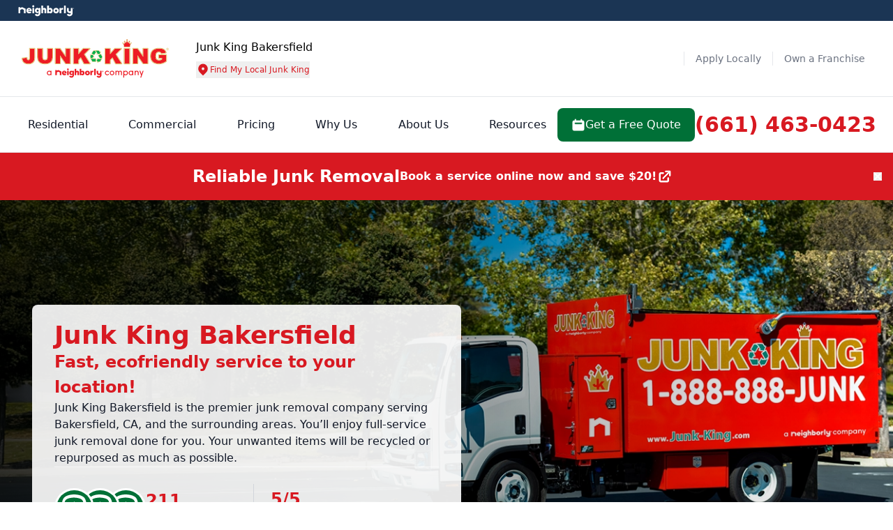

--- FILE ---
content_type: text/html; charset=UTF-8
request_url: https://www.junk-king.com/locations/bakersfield/config-files/_footer-config
body_size: 671
content:
<footer id="footer" data-nbly="footer">   <!-- Nbly Footer Start -->   <div class="neighborly-footer">
<div class="container">
<div class="neighborly-ftr-section">
<div class="ftr-nbly-logo">
<a href="/" target="_self" title="Junk King brand logo.">
<picture>
<source media="(min-width:640px)" srcset="/brand/_assets/images/brand-img/juk_us_brand_logo.svg" width="" height="60">
<source media="(min-width:300px)" srcset="/brand/_assets/images/brand-img/juk_us_brand_logo.svg" width="170" height="35">
<img src="/brand/_assets/images/brand-img/juk_us_brand_logo.svg" alt = "Junk King brand logo." width="300" height="60">
</picture>
</a>
<div class="ftr-stepper"></div>
<a href="https://www.neighborly.com" target="_blank" title="Neigborly logo with tagline. - opens in new tab">
<img class="ftr-nbly-tagline"  src="/brand/_assets/images/brand-img/nbly-footer/nbly-logo-tagline.svg" alt = "Neigborly logo with tagline." width ="160" height ="33" loading="lazy">
</a>
</div>
<div class="text-center nbly-title">Junk King is part of the Neighborly family of home and commercial service providers.</div>
<p class="text-center nbly-txt">Searching through dozens of home and commercial service providers is a thing of the past. Rely on Neighborly’s national network of trusted, local home service professionals for all your home and commercial service needs.</p>
<div class="ftr-btn-wrapper">
<div class="ftr-btn-container">
<div class="app-title">Neighborly is all you need to remember</div>
<div class="cta-wrapper">
<a href="https://www.neighborly.com" target="_blank" class="primary-btn btn"  title="Discover Neighborly - opens in new tab">Discover Neighborly<img class="brand-logo" src="/brand/_assets/images/brand-img/nbly-footer/right-arrow.svg"  alt="right arrow" width="160" height="33" loading="lazy"></a>
</div>
</div>
<div class="ftr-btn-container">
<div class="app-title">Download the App</div>
<div class="container-btns">
<div class="cta-wrapper">
<a href="https://apps.apple.com/us/app/neighborly-home-services/id1504241093" target="_blank" class="primary-btn btn" title="App Store - opens in new tab">
<img class="brand-logo" src="/brand/_assets/images/brand-img/nbly-footer/apple.svg" alt="Apple app store icon." width="160" height="33" loading="lazy">
App Store
</a>
</div>
<div class="cta-wrapper">
<a href="https://play.google.com/store/apps/details?id=com.nbly.custapp" target="_blank" class="primary-btn btn" title="Google Play Store - opens in new tab">
<img class="brand-logo" src="/brand/_assets/images/brand-img/nbly-footer/google-play.svg" alt="Google Play icon." width="160" height="33" loading="lazy">
Google Play Store
</a>
</div>
</div>
</div>
</div>
</div>
</div>
</div>
   <!-- Nbly Footer End -->   <!-- Brand Footer Start -->   <div class="brand-footer bg-primary-25">
<div class="container">
<div class="footer-block">
<div class="fb-inner-wrapper">
<div class="fb-des-col">
<a href="/locations/bakersfield" class="fb-des-link" aria-label="junkking logo" title="junkking logo">
<picture>
<source media="(min-width:640px)" srcset="/brand/_assets/images/brand-img/juk_us_brand_logo.svg" width="225" height="70">
<source media="(min-width:300px)" srcset="/brand/_assets/images/brand-img/juk_us_brand_logo.svg" width="180" height="56">
<img src="/brand/_assets/images/brand-img/juk_us_brand_logo.svg" testDataID="brandFooterLogo" alt = "Junk King brand logo." width="225" height="70">
</picture>
</a>
<div class="fb-des-block-para">
<p class="fb-des-para">
<svg><use xlink:href="/_assets-global/images/hero-icon-sprite.svg#phone-primary"></use>
</svg>
<a href="tel:18888885865" class="fb-tel cta-footer-component-lead" aria-label="call" title="call">1-888-888-JUNK</a> 
</p>
<div class="local-address-footer">
</div>
<a href="#" class="footer-url-link" target="_blank"></a>
</div>
<ul class="fb-social-block">
<li class="fb-social-li">
<a href="https://www.facebook.com/JunkKingFranchise" target="_blank" rel="noopener" class="fb-social-link" aria-label="Facebook - opens in new tab">
<svg class="social-icon">
<use xlink:href="/_assets-global/images/social-icon-sprite.svg#facebook"></use>

</svg>
</a>
</li>
<li class="fb-social-li">
<a href="https://x.com/JunkKingCorp" target="_blank" rel="noopener" class="fb-social-link" aria-label="X - opens in new tab">
<svg class="social-icon">
<use xlink:href="/_assets-global/images/social-icon-sprite.svg#twitter"></use>

</svg>
</a>
</li>
<li class="fb-social-li">
<a href="https://www.youtube.com/channel/UCBnIc3mtAGwDIVG8Ak1gZaQ" target="_blank" rel="noopener" class="fb-social-link" aria-label="Youtube - opens in new tab">
<svg class="social-icon">
<use xlink:href="/_assets-global/images/social-icon-sprite.svg#youtube"></use>

</svg>
</a>
</li>
<li class="fb-social-li">
<a href="https://www.instagram.com/junkking_corporate/" target="_blank" rel="noopener" class="fb-social-link" aria-label="Instagram - opens in new tab">
<svg class="social-icon">
<use xlink:href="/_assets-global/images/social-icon-sprite.svg#instagram"></use>

</svg>
</a>
</li>
</ul>
</div>
<div class="fb-wrapper-link">
<div class="fb-link-block" id="fblinkblock-services">
<div class="link-block-heading">Services</div>
<ul class="footer-submenu">
<!--This is for dynamic service menu-->
</ul>
</div>
<div class="fb-link-block">
<div class="link-block-heading">Company</div>
<ul class="footer-submenu">
<li class="submenu-li">
<a href="/company" title="About Us" class="submenu-a">About Us </a>
</li>
<li class="submenu-li">
<a href="/locations/bakersfield/contact" title="Contact Us" class="submenu-a">Contact Us </a>
</li>
<li class="submenu-li">
<a href="/why-us" title="Why Choose Junk King" class="submenu-a">Why Choose Junk King </a>
</li>
<li class="submenu-li">
<a href="https://franchise.neighborly.com/junk-king"  target="_blank" title="Own a Franchise - opens in a new tab" class="submenu-a">Own a Franchise </a>
</li>
<li class="submenu-li">
<a href="https://jobs.junk-king.com/"  target="_blank" title="Apply Locally - opens in a new tab" class="submenu-a">Apply Locally </a>
</li>
</ul>
</div>
<div class="fb-link-block">
<div class="link-block-heading">Resources</div>
<ul class="footer-submenu">
<li class="submenu-li">
<a href="/blog/article" title="National Blog" class="submenu-a">National Blog </a>
</li>
<li class="submenu-li">
<a href="/company/locations" title="Our Locations" class="submenu-a">Our Locations </a>
</li>
<li class="submenu-li">
<a href="/locations/bakersfield/sitemap" title="Site Map" class="submenu-a">Site Map </a>
</li>
<li class="submenu-li">
<a href="https://www.neighborlybrands.com/"  target="_blank" title="Corporate Home - opens in a new tab" class="submenu-a">Corporate Home </a>
</li>
</ul>
</div>
</div>
</div>
<ul class="fb-ifa-icon">
<li>
<a href="https://www.franchise.org/"target="_blank" title="International Franchise Association logo. - opens in new tab">
<img src="/brand/_assets/images/global-img/ifa-logo.svg" alt="International Franchise Association logo." class="fb-ifa-img" width="58" height="24" loading="lazy">
</a>
</li>
</ul>
<hr class="fb-border">
<div class="copyright-block lg:text-center">
<div class="fb-bottom-para wysiwyg">
<p><small>This information is not intended as an offer to sell, or the solicitation of an offer to buy, a franchise. It is for information purposes only. Currently, the following states regulate the offer and sale of franchises: California, Hawaii, Illinois, Indiana, Maryland, Michigan, Minnesota, New York, North Dakota, Oregon, Rhode Island, South Dakota, Virginia, Washington, and Wisconsin. If you are a resident of or want to locate a franchise in one of these states, we will not offer you a franchise unless and until we have complied with applicable pre-sale registration and disclosure requirements in your state.</small></p>
</div>
<span class="fb-copyright-text">

</span>
</div>
</div>
</div>
</div>
   <!-- Brand Footer End -->   <!-- Nbly Footer Start -->      <!-- Nbly Footer End -->   <!-- Legal Footer Start -->   <div class="legal-footer lg:text-center">
<div class="container">
<ul class="lfb-list">
<li class="lfb-list-li">
<a href="https://www.neighborly.com/terms-of-use" target="_blank" class="lfb-list-link" title="Terms of Use - opens in new tab">Terms of Use</a>
</li>
<li class="lfb-list-li">
<a href="https://www.neighborly.com/privacy-policy" target="_blank" class="lfb-list-link" title="Privacy Policy - opens in new tab">Privacy Policy</a>
</li>
<li class="lfb-list-li">
<a href="https://www.neighborly.com/accessibility" target="_blank" class="lfb-list-link" title="Accessibility - opens in new tab">Accessibility</a>
</li>
<li class="lfb-list-li">
<a href="https://www.neighborlybrands.com/unsubscribe-form/" target="_blank" class="lfb-list-link" title="Do Not Sell My Info - opens in new tab">Do Not Sell My Info</a>
</li>
<li class="lfb-list-li">
<a href="https://www.neighborly.com/your-privacy-rights" target="_blank" class="lfb-list-link" title="Your Privacy Rights - opens in new tab"><img style="display: inline;" src="/_assets-global/images/your-privacy-rights-icon.svg" alt="Checkmark and cross icon." width="35" height="16" />Your Privacy Rights</a>
</li>
<li class="lfb-list-li">
<a href="/about/site-disclaimer" target="_self" class="lfb-list-link" title="Disclaimer">Disclaimer</a>
</li>
</ul>
<div class="copyright-block">
<div class="lfb-bottom-para wysiwyg"><p><small>&copy; {year} Neighborly Company and its affiliates.&nbsp;All rights reserved. Neighborly is a registered trademark of Neighborly Assetco LLC.&nbsp;Junk King is a registered trademark of&nbsp;Junk King SPV LLC. This site and all of its content is protected under applicable law, including laws of the U.S., Canada, and other countries. Our calls and in-person appointments will be recorded for quality and training purposes. Each location is independently owned and operated. Services may vary by location. Please contact the franchise location for additional information.</small></p></div>
<span class="lfb-copyright-text">

</span>
</div>
</div>
</div>
   <!-- Legal Footer End --></footer><!-- Sticky Footer Start --><div class="sticky-footer hidden">
<div class="sticky-footer-wrap">
<span class="sticky-footer-text sticky_title"></span>
<a href="tel:18888885865" class="sticky-footer-cta cta-footer-component-lead">
<svg class="icon sticky_icon"></svg>
1-888-888-JUNK
</a>
</div>
</div>
<!-- Sticky Footer End -->



--- FILE ---
content_type: text/css
request_url: https://www.junk-king.com/brand/_assets/css/glossary.css
body_size: 356
content:
/*!* Glossary  v28.05.24:01*/.alphabet-slider{--tw-bg-opacity:1;background-color:rgb(249 250 251/var(--tw-bg-opacity));padding-bottom:1rem;padding-top:1rem}@media (min-width:1024px){.alphabet-slider{background-color:transparent}}.alphabet-slider .alpha-scroller{display:flex;overflow-y:hidden;position:relative;--tw-bg-opacity:1;background-color:rgb(249 250 251/var(--tw-bg-opacity));padding:.5rem 1rem;--tw-shadow:0 4px 6px -1px rgba(0,0,0,.1),0 2px 4px -2px rgba(0,0,0,.1);--tw-shadow-colored:0 4px 6px -1px var(--tw-shadow-color),0 2px 4px -2px var(--tw-shadow-color);box-shadow:var(--tw-ring-offset-shadow,0 0 #0000),var(--tw-ring-shadow,0 0 #0000),var(--tw-shadow)}.alphabet-slider .alpha-block{display:flex;justify-content:space-between;overflow-x:auto;overflow-y:hidden;text-align:center;touch-action:auto;width:100%}.alphabet-slider .alpha-block .alpha-item{display:inline-block;font-size:1.25rem;font-weight:500;line-height:1.75rem;padding:.5rem 1rem;text-transform:uppercase;--tw-text-opacity:1;color:rgb(75 85 99/var(--tw-text-opacity))}.alphabet-slider .alpha-block .alpha-item:active,.alphabet-slider .alpha-block .alpha-item:hover{--tw-text-opacity:1;color:rgb(156 163 175/var(--tw-text-opacity))}.alphabet-slider .alpha-block.slim-scroll::-webkit-scrollbar{height:0}.alphabet-slider .alpha-btn{align-items:center;border-radius:.25rem;display:flex;--tw-bg-opacity:1;background-color:rgb(229 231 235/var(--tw-bg-opacity));padding:.5rem}.alphabet-slider .alpha-btn svg{height:1.5rem;padding:.25rem;width:1.5rem}.glossary-main{padding-bottom:1.5rem;padding-top:1.5rem}@media (min-width:1024px){.glossary-main{padding-bottom:2rem;padding-top:2rem}}.glossary-main .glossary-list{border-color:var(--primary-500);border-radius:.5rem;border-width:1px;--tw-bg-opacity:1;background-color:rgb(249 250 251/var(--tw-bg-opacity));padding:1rem}.glossary-card{border-bottom-width:1px;margin-bottom:1rem;--tw-border-opacity:1;border-color:rgb(229 231 235/var(--tw-border-opacity));padding-bottom:1rem}.glossary-card .glossary-title{font-size:1.125rem;font-weight:600;line-height:1.75rem;margin-bottom:.5rem;--tw-text-opacity:1;color:rgb(55 65 81/var(--tw-text-opacity))}.glossary-card .glossary-info{display:flex;flex-direction:column;gap:1.5rem}.glossary-card .glossary-info .glossary-text,.glossary-card .glossary-info p{font-size:1rem;font-weight:400;line-height:1.5rem;--tw-text-opacity:1;color:rgb(31 41 55/var(--tw-text-opacity))}@media (min-width:1024px){.glossary-card .glossary-info .glossary-text,.glossary-card .glossary-info p{font-size:1.125rem;line-height:1.75rem}}:is(.glossary-card .glossary-info .glossary-text,.glossary-card .glossary-info p) a{color:var(--primary-500)}:is(.glossary-card .glossary-info .glossary-text,.glossary-card .glossary-info p) a:hover{text-decoration-line:underline}.glossary-card .glossary-info ul{display:flex;flex-direction:column;font-size:1rem;font-weight:400;gap:.25rem;line-height:1.5rem;list-style-type:disc;--tw-text-opacity:1;color:rgb(31 41 55/var(--tw-text-opacity))}@media (min-width:1024px){.glossary-card .glossary-info ul{font-size:1.125rem;line-height:1.75rem}}.glossary-card .glossary-info ul li{margin-left:1rem}

--- FILE ---
content_type: image/svg+xml
request_url: https://www.junk-king.com/brand/_assets/images/brand-img/external-link-white.svg
body_size: 399
content:
<svg width="24" height="25" viewBox="0 0 24 25" fill="none" xmlns="http://www.w3.org/2000/svg">
<path d="M16.6568 6.89223L17.5103 6.03867H16.3032H13.2C13.0143 6.03867 12.8363 5.96492 12.705 5.83365C12.5737 5.70237 12.5 5.52432 12.5 5.33867C12.5 5.15302 12.5737 4.97497 12.705 4.8437C12.8363 4.71242 13.0143 4.63867 13.2 4.63867H19.2C19.3857 4.63867 19.5637 4.71242 19.695 4.8437L20.0485 4.49014L19.695 4.8437C19.8263 4.97497 19.9 5.15302 19.9 5.33867V11.3387C19.9 11.5243 19.8263 11.7024 19.695 11.8336C19.5637 11.9649 19.3857 12.0387 19.2 12.0387C19.0143 12.0387 18.8363 11.9649 18.705 11.8336C18.5737 11.7024 18.5 11.5243 18.5 11.3387V8.23547V7.02837L17.6464 7.88192L10.0948 15.4335L10.0948 15.4335L10.0888 15.4397C10.0242 15.5066 9.94694 15.5599 9.86154 15.5966L10.0589 16.056L9.86154 15.5966C9.77613 15.6333 9.68428 15.6526 9.59134 15.6534C9.49839 15.6542 9.40622 15.6365 9.32019 15.6013C9.23416 15.5661 9.156 15.5141 9.09028 15.4484C9.02455 15.3827 8.97258 15.3045 8.93738 15.2185C8.90218 15.1325 8.88447 15.0403 8.88528 14.9473C8.88609 14.8544 8.9054 14.7625 8.94208 14.6771C8.97877 14.5917 9.0321 14.5145 9.09896 14.4499L9.09901 14.45L9.10515 14.4438L16.6568 6.89223Z" fill="white" stroke="white"/>
<path d="M6.0001 6.53857C5.36358 6.53857 4.75313 6.79143 4.30304 7.24152C3.85295 7.69161 3.6001 8.30205 3.6001 8.93857V18.5386C3.6001 19.1751 3.85295 19.7855 4.30304 20.2356C4.75313 20.6857 5.36358 20.9386 6.0001 20.9386H15.6001C16.2366 20.9386 16.8471 20.6857 17.2972 20.2356C17.7472 19.7855 18.0001 19.1751 18.0001 18.5386V14.9386C18.0001 14.6203 17.8737 14.3151 17.6486 14.09C17.4236 13.865 17.1184 13.7386 16.8001 13.7386C16.4818 13.7386 16.1766 13.865 15.9516 14.09C15.7265 14.3151 15.6001 14.6203 15.6001 14.9386V18.5386H6.0001V8.93857H9.6001C9.91836 8.93857 10.2236 8.81215 10.4486 8.5871C10.6737 8.36206 10.8001 8.05683 10.8001 7.73857C10.8001 7.42031 10.6737 7.11509 10.4486 6.89005C10.2236 6.665 9.91836 6.53857 9.6001 6.53857H6.0001Z" fill="white"/>
</svg>


--- FILE ---
content_type: text/plain; charset=utf-8
request_url: https://www.junk-king.com/cesmenu/29264/bakersfield
body_size: -953
content:
{"banner":{"bannerLink":"#","bannerLinkOpenNewTab":false,"bannerLinkText":"","enableBanner":false},"dynamicMenuType":"Dynamic Menu Version 01","globalThumbnail":"<use xlink:href=\"/_assets-global/images/hero-icon-sprite.svg#squares-2x2\"></use>\r\n","globalThumbnailType":"icon_thumbnail","isCore":"False","lastUpdatedDate":"2025-08-02T14:13:05.3","serviceMenu":{"country":[{"countryName":"US/CA","brand":[{"ConceptId":30,"ColumnVariation":4,"ShowSkuAsCategory":false,"enableImages":false,"option":null,"webLocation":[{"id":29264,"option":[{"id":2,"cesname":"Residential","name":"Residential","serviceType":"Service Modifier","visibility":true,"hideNavigation":false,"link":"/services/items-we-take","openNewTab":false,"category":[{"id":2033,"cesname":"Junk Removal","name":"Junk Removal","serviceType":"Service WebCategory","visibility":true,"hideNavigation":false,"icons":null,"link":"/locations/bakersfield/residential-junk-removal","openNewTab":false,"menu":[{"id":8270,"cesname":"Property Cleanout Services","name":"Property Cleanout Services","serviceType":"Service Sku","link":"/services/residential-junk-removal-services/property-cleanout-services","openNewTab":false,"visibility":true,"hideNavigation":false,"service":null,"isCore":"False","description":"","thumbnail":null,"keywords":"","Sequence":1,"CesParentName":null,"hashid":null,"originalServiceType":"","serviceParent":"","serviceGrandParent":"","isLeadFlowEnabled":true,"externalId":""},{"id":7979,"cesname":"Appliance Removal","name":"Appliance Removal","serviceType":"Service Sku","link":"/services/items-we-take/appliances","openNewTab":false,"visibility":true,"hideNavigation":false,"service":null,"isCore":"False","description":"","thumbnail":null,"keywords":"","Sequence":2,"CesParentName":null,"hashid":null,"originalServiceType":"","serviceParent":"","serviceGrandParent":"","isLeadFlowEnabled":true,"externalId":""},{"id":8293,"cesname":"Furniture Removal","name":"Furniture Removal","serviceType":"Service Sku","link":"/residential/junk-removal/furniture-removal","openNewTab":false,"visibility":true,"hideNavigation":false,"service":null,"isCore":"False","description":"","thumbnail":null,"keywords":"","Sequence":3,"CesParentName":null,"hashid":null,"originalServiceType":"","serviceParent":"","serviceGrandParent":"","isLeadFlowEnabled":true,"externalId":""},{"id":7977,"cesname":"Other Junk Removal","name":"Other Junk Removal","serviceType":"Service Sku","link":"/residential/junk-removal/other-junk-removal","openNewTab":false,"visibility":true,"hideNavigation":false,"service":null,"isCore":"False","description":"","thumbnail":null,"keywords":"","Sequence":4,"CesParentName":null,"hashid":null,"originalServiceType":"","serviceParent":"","serviceGrandParent":"","isLeadFlowEnabled":true,"externalId":""}],"service":null,"isCore":false,"sectionName":null,"description":null,"thumbnail":null,"thumbnailAlt":null,"duplicate":false,"categoryBasedQuestions":[{"question":"","answers":[""]}],"isOtherService":false,"parentCategory":null,"displayInColumn":0,"Sequence":1,"hideCategory":false},{"id":2034,"cesname":"Dumpster Rental","name":"Dumpster Rental","serviceType":"Service WebCategory","visibility":true,"hideNavigation":false,"icons":null,"link":"/residential/dumpster-rental","openNewTab":false,"menu":[{"id":7981,"cesname":"Dumpster Rental","name":"Dumpster Rental","serviceType":"Service Sku","link":"/locations/bakersfield/dumpster-rental","openNewTab":false,"visibility":true,"hideNavigation":false,"service":null,"isCore":"False","description":"","thumbnail":null,"keywords":"","Sequence":1,"CesParentName":null,"hashid":null,"originalServiceType":"","serviceParent":"","serviceGrandParent":"","isLeadFlowEnabled":true,"externalId":""}],"service":null,"isCore":false,"sectionName":null,"description":null,"thumbnail":null,"thumbnailAlt":null,"duplicate":false,"categoryBasedQuestions":[{"question":"","answers":[""]}],"isOtherService":false,"parentCategory":null,"displayInColumn":0,"Sequence":2,"hideCategory":false},{"id":2052,"cesname":"Junk King Dumpster Bags","name":"Dumpster Bag Pick Up","serviceType":"Service WebCategory","visibility":true,"hideNavigation":false,"icons":null,"link":"/residential/junk-king-dumpster-bags","openNewTab":false,"menu":[{"id":8267,"cesname":"Junk King Dumpster Bags","name":"Dumpster Bag Pick Up","serviceType":"Service Sku","link":"/services/jk-dumpster-bag","openNewTab":false,"visibility":true,"hideNavigation":false,"service":null,"isCore":"False","description":"","thumbnail":null,"keywords":"","Sequence":1,"CesParentName":null,"hashid":null,"originalServiceType":"","serviceParent":"","serviceGrandParent":"","isLeadFlowEnabled":true,"externalId":""}],"service":null,"isCore":false,"sectionName":null,"description":null,"thumbnail":null,"thumbnailAlt":null,"duplicate":false,"categoryBasedQuestions":[{"question":"","answers":[""]}],"isOtherService":false,"parentCategory":null,"displayInColumn":0,"Sequence":3,"hideCategory":false}],"services":null,"description":"","thumbnail":null,"keywords":"","Sequence":1,"typeIdentifier":"CES","MenuType":null},{"id":1,"cesname":"Commercial","name":"Commercial","serviceType":"Service Modifier","visibility":true,"hideNavigation":false,"link":"/commercial","openNewTab":false,"category":[{"id":2033,"cesname":"Junk Removal","name":"Junk Removal","serviceType":"Service WebCategory","visibility":true,"hideNavigation":false,"icons":null,"link":"/locations/bakersfield/commercial-junk-removal","openNewTab":false,"menu":[{"id":8269,"cesname":"Property Cleanout Services","name":"Property Cleanout Services","serviceType":"Service Sku","link":"/commercial/junk-removal/property-cleanout","openNewTab":false,"visibility":true,"hideNavigation":false,"service":null,"isCore":"False","description":"","thumbnail":null,"keywords":"","Sequence":1,"CesParentName":null,"hashid":null,"originalServiceType":"","serviceParent":"","serviceGrandParent":"","isLeadFlowEnabled":true,"externalId":""},{"id":8271,"cesname":"Office Cleanout","name":"Office Cleanout","serviceType":"Service Sku","link":"/commercial/junk-removal/office-cleanout","openNewTab":false,"visibility":true,"hideNavigation":false,"service":null,"isCore":"False","description":"","thumbnail":null,"keywords":"","Sequence":2,"CesParentName":null,"hashid":null,"originalServiceType":"","serviceParent":"","serviceGrandParent":"","isLeadFlowEnabled":true,"externalId":""},{"id":8272,"cesname":"Industrial Equipment Removal","name":"Industrial Equipment Removal","serviceType":"Service Sku","link":"/commercial/junk-removal/industrial-equipment","openNewTab":false,"visibility":true,"hideNavigation":false,"service":null,"isCore":"False","description":"","thumbnail":null,"keywords":"","Sequence":3,"CesParentName":null,"hashid":null,"originalServiceType":"","serviceParent":"","serviceGrandParent":"","isLeadFlowEnabled":true,"externalId":""},{"id":7976,"cesname":"Other Junk Removal","name":"Other Junk Removal","serviceType":"Service Sku","link":"/commercial/junk-removal/other-junk-removal","openNewTab":false,"visibility":true,"hideNavigation":false,"service":null,"isCore":"False","description":"","thumbnail":null,"keywords":"","Sequence":4,"CesParentName":null,"hashid":null,"originalServiceType":"","serviceParent":"","serviceGrandParent":"","isLeadFlowEnabled":true,"externalId":""}],"service":null,"isCore":false,"sectionName":null,"description":null,"thumbnail":null,"thumbnailAlt":null,"duplicate":false,"categoryBasedQuestions":[{"question":"","answers":[""]}],"isOtherService":false,"parentCategory":null,"displayInColumn":0,"Sequence":1,"hideCategory":false},{"id":2034,"cesname":"Dumpster Rental","name":"Dumpster Rental","serviceType":"Service WebCategory","visibility":true,"hideNavigation":false,"icons":null,"link":"/commercial-dumpster-rental","openNewTab":false,"menu":[{"id":7980,"cesname":"Dumpster Rental","name":"Dumpster Rental","serviceType":"Service Sku","link":"/commercial/dumpster-rental","openNewTab":false,"visibility":true,"hideNavigation":false,"service":null,"isCore":"False","description":"","thumbnail":null,"keywords":"","Sequence":1,"CesParentName":null,"hashid":null,"originalServiceType":"","serviceParent":"","serviceGrandParent":"","isLeadFlowEnabled":true,"externalId":""}],"service":null,"isCore":false,"sectionName":null,"description":null,"thumbnail":null,"thumbnailAlt":null,"duplicate":false,"categoryBasedQuestions":[{"question":"","answers":[""]}],"isOtherService":false,"parentCategory":null,"displayInColumn":0,"Sequence":2,"hideCategory":false},{"id":2052,"cesname":"Junk King Dumpster Bags","name":"Dumpster Bag Pick Up","serviceType":"Service WebCategory","visibility":true,"hideNavigation":false,"icons":null,"link":"/commercial/junk-king-dumpster-bags","openNewTab":false,"menu":[{"id":8266,"cesname":"Junk King Dumpster Bags","name":"Dumpster Bag Pick Up","serviceType":"Service Sku","link":"/commercial/dumpster-bags","openNewTab":false,"visibility":true,"hideNavigation":false,"service":null,"isCore":"False","description":"","thumbnail":null,"keywords":"","Sequence":1,"CesParentName":null,"hashid":null,"originalServiceType":"","serviceParent":"","serviceGrandParent":"","isLeadFlowEnabled":true,"externalId":""}],"service":null,"isCore":false,"sectionName":null,"description":null,"thumbnail":null,"thumbnailAlt":null,"duplicate":false,"categoryBasedQuestions":[{"question":"","answers":[""]}],"isOtherService":false,"parentCategory":null,"displayInColumn":0,"Sequence":3,"hideCategory":false},{"id":2053,"cesname":"Key Accounts","name":"Key Accounts","serviceType":"Service WebCategory","visibility":true,"hideNavigation":false,"icons":null,"link":"/commercial/key-accounts","openNewTab":false,"menu":[{"id":8268,"cesname":"Key Accounts","name":"Key Accounts","serviceType":"Service Sku","link":"/services/b2b/national-accounts","openNewTab":false,"visibility":true,"hideNavigation":false,"service":null,"isCore":"False","description":"","thumbnail":null,"keywords":"","Sequence":1,"CesParentName":null,"hashid":null,"originalServiceType":"","serviceParent":"","serviceGrandParent":"","isLeadFlowEnabled":true,"externalId":""}],"service":null,"isCore":false,"sectionName":null,"description":null,"thumbnail":null,"thumbnailAlt":null,"duplicate":false,"categoryBasedQuestions":[{"question":"","answers":[""]}],"isOtherService":false,"parentCategory":null,"displayInColumn":0,"Sequence":4,"hideCategory":false}],"services":null,"description":"","thumbnail":null,"keywords":"","Sequence":2,"typeIdentifier":"CES","MenuType":null},{"id":0,"cesname":"","name":"","serviceType":"","visibility":false,"hideNavigation":false,"link":"","openNewTab":false,"category":[],"services":null,"description":"","thumbnail":null,"keywords":"","Sequence":3,"typeIdentifier":"CES","MenuType":null}]}]}]}],"lastUpdatedDate":"2025-08-02T14:13:05.3"}}